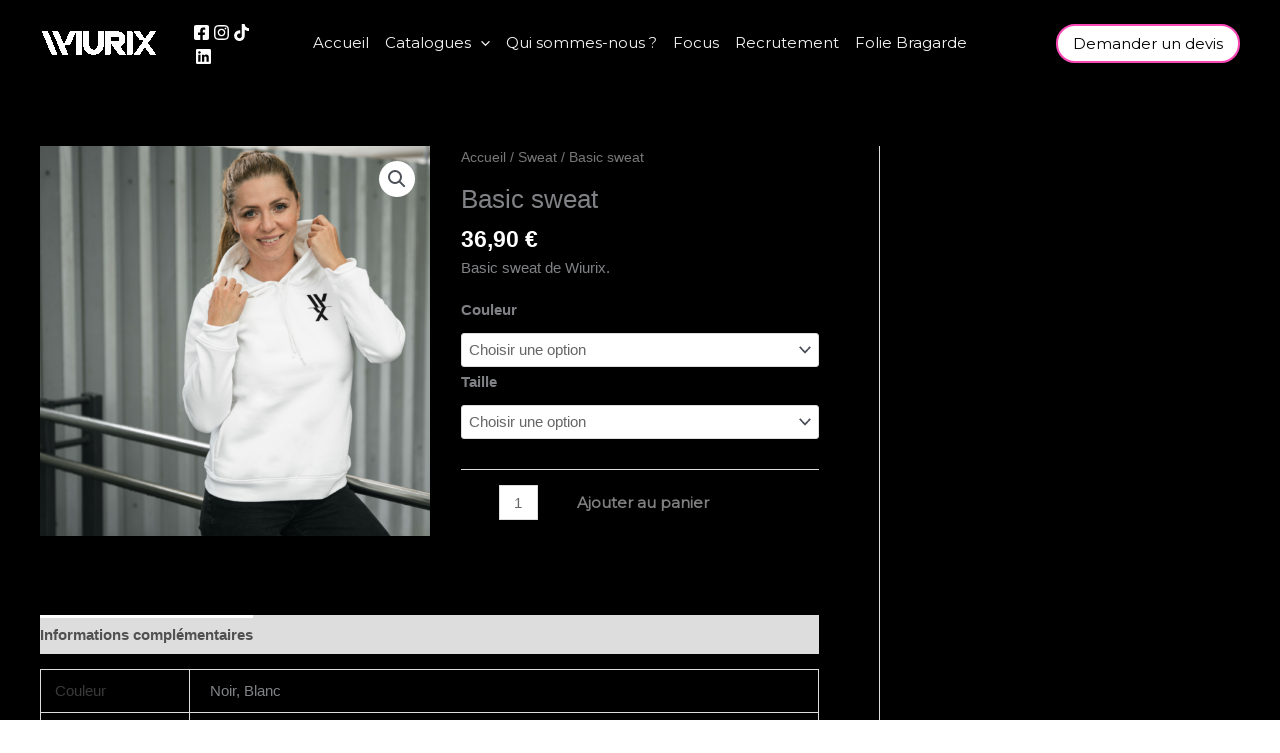

--- FILE ---
content_type: text/html; charset=utf-8
request_url: https://www.google.com/recaptcha/api2/aframe
body_size: 265
content:
<!DOCTYPE HTML><html><head><meta http-equiv="content-type" content="text/html; charset=UTF-8"></head><body><script nonce="ogapUTn8BPgEmvuoQyfVeQ">/** Anti-fraud and anti-abuse applications only. See google.com/recaptcha */ try{var clients={'sodar':'https://pagead2.googlesyndication.com/pagead/sodar?'};window.addEventListener("message",function(a){try{if(a.source===window.parent){var b=JSON.parse(a.data);var c=clients[b['id']];if(c){var d=document.createElement('img');d.src=c+b['params']+'&rc='+(localStorage.getItem("rc::a")?sessionStorage.getItem("rc::b"):"");window.document.body.appendChild(d);sessionStorage.setItem("rc::e",parseInt(sessionStorage.getItem("rc::e")||0)+1);localStorage.setItem("rc::h",'1764977660009');}}}catch(b){}});window.parent.postMessage("_grecaptcha_ready", "*");}catch(b){}</script></body></html>